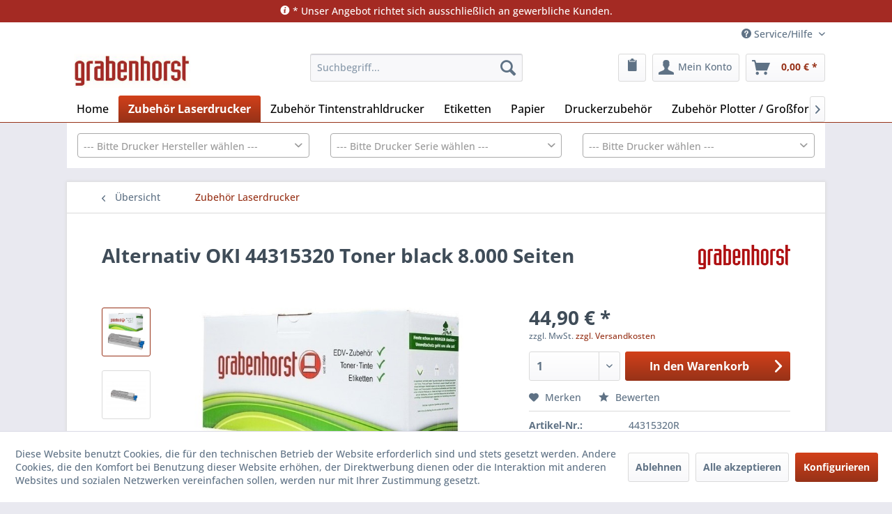

--- FILE ---
content_type: text/html; charset=UTF-8
request_url: https://grabenhorst.de/Alternativ-OKI-44315320-Toner-black-8.000-Seiten.html
body_size: 13723
content:
<!DOCTYPE html>
<html class="no-js" lang="de" itemscope="itemscope" itemtype="https://schema.org/WebPage">
<head>
<meta charset="utf-8">
<meta name="author" content="" />
<meta name="robots" content="index,follow" />
<meta name="revisit-after" content="15 days" />
<meta name="keywords" content="Alternativ, OKI, 44315320, Toner, black, 8.000, Seiten/5%, für, OKI, ES, 6410" />
<meta name="description" content="Alternativ OKI 44315320 Toner black 8.000 Seiten" />
<meta property="og:type" content="product" />
<meta property="og:site_name" content="Grabenhorst Shop" />
<meta property="og:url" content="https://grabenhorst.de/Alternativ-OKI-44315320-Toner-black-8.000-Seiten.html" />
<meta property="og:title" content="Alternativ OKI 44315320 Toner black 8.000 Seiten" />
<meta property="og:description" content="OKI ES 6410 DN" />
<meta property="og:image" content="https://grabenhorst.de/media/image/cf/3e/c4/181825_OkiES6410_black-2.jpg" />
<meta property="product:brand" content="GRABENHORST" />
<meta property="product:price" content="44,90" />
<meta property="product:product_link" content="https://grabenhorst.de/Alternativ-OKI-44315320-Toner-black-8.000-Seiten.html" />
<meta name="twitter:card" content="product" />
<meta name="twitter:site" content="Grabenhorst Shop" />
<meta name="twitter:title" content="Alternativ OKI 44315320 Toner black 8.000 Seiten" />
<meta name="twitter:description" content="OKI ES 6410 DN" />
<meta name="twitter:image" content="https://grabenhorst.de/media/image/cf/3e/c4/181825_OkiES6410_black-2.jpg" />
<meta itemprop="copyrightHolder" content="Grabenhorst Shop" />
<meta itemprop="copyrightYear" content="2014" />
<meta itemprop="isFamilyFriendly" content="True" />
<meta itemprop="image" content="https://grabenhorst.de/media/image/60/2a/c0/shopheaderoq3OqsWFHJYEx.png" />
<meta name="viewport" content="width=device-width, initial-scale=1.0">
<meta name="mobile-web-app-capable" content="yes">
<meta name="apple-mobile-web-app-title" content="Grabenhorst Shop">
<meta name="apple-mobile-web-app-capable" content="yes">
<meta name="apple-mobile-web-app-status-bar-style" content="default">
<link rel="apple-touch-icon-precomposed" href="/themes/Frontend/Responsive/frontend/_public/src/img/apple-touch-icon-precomposed.png">
<link rel="shortcut icon" href="https://grabenhorst.de/media/image/07/ca/56/favicon-16x16.png">
<meta name="msapplication-navbutton-color" content="#973218" />
<meta name="application-name" content="Grabenhorst Shop" />
<meta name="msapplication-starturl" content="https://grabenhorst.de/" />
<meta name="msapplication-window" content="width=1024;height=768" />
<meta name="msapplication-TileImage" content="/themes/Frontend/Responsive/frontend/_public/src/img/win-tile-image.png">
<meta name="msapplication-TileColor" content="#973218">
<meta name="theme-color" content="#973218" />
<link rel="canonical" href="https://grabenhorst.de/Alternativ-OKI-44315320-Toner-black-8.000-Seiten.html" />
<title itemprop="name">
Alternativ OKI 44315320 Toner black 8.000 Seiten
</title>
<link href="/web/cache/1766043002_8bd39b3f17bf56e94c3727211ad9570e.css" media="all" rel="stylesheet" type="text/css" />
<script>
window.basketData = {
hasData: false,
data:[]
};
</script>
<script>
var gaProperty = 'UA-182136435-2';
// Disable tracking if the opt-out cookie exists.
var disableStr = 'ga-disable-' + gaProperty;
if (document.cookie.indexOf(disableStr + '=true') > -1) {
window[disableStr] = true;
}
// Opt-out function
function gaOptout() {
document.cookie = disableStr + '=true; expires=Thu, 31 Dec 2199 23:59:59 UTC; path=/';
window[disableStr] = true;
}
</script>
<div data-googleAnalytics="true"
data-googleConversionID=""
data-googleConversionLabel=""
data-googleConversionLanguage=""
data-googleTrackingID="UA-182136435-2"
data-googleAnonymizeIp="1"
data-googleOptOutCookie="1"
data-googleTrackingLibrary="ua"
data-realAmount=""
data-showCookieNote="1"
data-cookieNoteMode="1"
>
</div>
</head>
<body class="is--ctl-detail is--act-index" >
<div class="page-wrap">
<noscript class="noscript-main">
<div class="alert is--warning">
<div class="alert--icon">
<i class="icon--element icon--warning"></i>
</div>
<div class="alert--content">
Um Grabenhorst&#x20;Shop in vollem Umfang nutzen zu k&ouml;nnen, empfehlen wir Ihnen Javascript in Ihrem Browser zu aktiveren.
</div>
</div>
</noscript>
<header class="header-main">
<div style="background:#a42a23; text-align:center;" class=" d-flex d-flex-nowrap w-100 item-self-center justify-content-center text-center bg-red">
<div class="container bg-none" style="background:#a42a23;padding: 0.125em;">
<div class="row bg-none">
<div class="col-12 text-center bg-none text-dark">
<p style="color:#fff; margin:0.125rem;">
<i class="icon--info2"></i> * Unser Angebot richtet sich ausschließlich an gewerbliche Kunden.
</p>
</div>
</div>
</div>
</div>
<div class="top-bar">
<div class="container block-group">
<nav class="top-bar--navigation block" role="menubar">

    



    

<div class="navigation--entry entry--service has--drop-down" role="menuitem" aria-haspopup="true" data-drop-down-menu="true">
<i class="icon--service"></i> Service/Hilfe
<ul class="service--list is--rounded" role="menu">
<li class="service--entry" role="menuitem">
<a class="service--link" href="https://grabenhorst.de/Ansprechpartner" title="Ansprechpartner" >
Ansprechpartner
</a>
</li>
<li class="service--entry" role="menuitem">
<a class="service--link" href="javascript:openCookieConsentManager()" title="Cookie-Einstellungen" >
Cookie-Einstellungen
</a>
</li>
<li class="service--entry" role="menuitem">
<a class="service--link" href="https://grabenhorst.de/Grabenhorst-Alternativprodukte" title="Grabenhorst Alternativprodukte" >
Grabenhorst Alternativprodukte
</a>
</li>
<li class="service--entry" role="menuitem">
<a class="service--link" href="https://grabenhorst.de/UEber-uns" title="Über uns" >
Über uns
</a>
</li>
<li class="service--entry" role="menuitem">
<a class="service--link" href="https://grabenhorst.de/Hilfe/Support" title="Hilfe / Support" >
Hilfe / Support
</a>
</li>
<li class="service--entry" role="menuitem">
<a class="service--link" href="https://grabenhorst.de/Kontaktformular" title="Kontakt" target="_self">
Kontakt
</a>
</li>
<li class="service--entry" role="menuitem">
<a class="service--link" href="https://grabenhorst.de/Versand-und-Zahlungsbedingungen" title="Versand und Zahlungsbedingungen" >
Versand und Zahlungsbedingungen
</a>
</li>
<li class="service--entry" role="menuitem">
<a class="service--link" href="https://grabenhorst.de/Widerrufsrecht" title="Widerrufsrecht" >
Widerrufsrecht
</a>
</li>
<li class="service--entry" role="menuitem">
<a class="service--link" href="https://grabenhorst.de/Datenschutz" title="Datenschutz" >
Datenschutz
</a>
</li>
<li class="service--entry" role="menuitem">
<a class="service--link" href="https://grabenhorst.de/AGB" title="AGB" >
AGB
</a>
</li>
<li class="service--entry" role="menuitem">
<a class="service--link" href="https://grabenhorst.de/Impressum" title="Impressum" >
Impressum
</a>
</li>
</ul>
</div>
</nav>
</div>
</div>
<div class="container header--navigation">
<div class="logo-main block-group" role="banner">
<div class="logo--shop block">
<a class="logo--link" href="https://grabenhorst.de/" title="Grabenhorst Shop - zur Startseite wechseln">
<picture>
<source srcset="https://grabenhorst.de/media/image/60/2a/c0/shopheaderoq3OqsWFHJYEx.png" media="(min-width: 78.75em)">
<source srcset="https://grabenhorst.de/media/image/82/9c/09/35px.png" media="(min-width: 64em)">
<source srcset="https://grabenhorst.de/media/image/82/9c/09/35px.png" media="(min-width: 48em)">
<img srcset="https://grabenhorst.de/media/image/82/9c/09/35px.png" alt="Grabenhorst Shop - zur Startseite wechseln" />
</picture>
</a>
</div>
</div>
<nav class="shop--navigation block-group">
<ul class="navigation--list block-group" role="menubar">
<li class="navigation--entry entry--menu-left" role="menuitem">
<a class="entry--link entry--trigger btn is--icon-left" href="#offcanvas--left" data-offcanvas="true" data-offCanvasSelector=".sidebar-main" aria-label="Menü">
<i class="icon--menu"></i> Menü
</a>
</li>
<li class="navigation--entry entry--search" role="menuitem" data-search="true" aria-haspopup="true" data-minLength="3">
<a class="btn entry--link entry--trigger" href="#show-hide--search" title="Suche anzeigen / schließen" aria-label="Suche anzeigen / schließen">
<i class="icon--search"></i>
<span class="search--display">Suchen</span>
</a>
<form action="/search" method="get" class="main-search--form">
<input type="search" name="sSearch" aria-label="Suchbegriff..." class="main-search--field" autocomplete="off" autocapitalize="off" placeholder="Suchbegriff..." maxlength="30"  />
<button type="submit" class="main-search--button" aria-label="Suchen">
<i class="icon--search"></i>
<span class="main-search--text">Suchen</span>
</button>
<div class="form--ajax-loader">&nbsp;</div>
</form>
<div class="main-search--results"></div>
</li>

    <li class="navigation--entry entry--notepad" role="menuitem">
        
        <a href="https://grabenhorst.de/note" title="Merkzettel" aria-label="Merkzettel" class="btn">
            <i class="icon--clipboard"></i>
                    </a>
    </li>




    <li class="navigation--entry entry--account with-slt"
        role="menuitem"
        data-offcanvas="true"
        data-offCanvasSelector=".account--dropdown-navigation">
        
            <a href="https://grabenhorst.de/account"
               title="Mein Konto"
               aria-label="Mein Konto"
               class="btn is--icon-left entry--link account--link">
                <i class="icon--account"></i>
                                    <span class="account--display">
                        Mein Konto
                    </span>
                            </a>
        

                    
                <div class="account--dropdown-navigation">

                    
                        <div class="navigation--smartphone">
                            <div class="entry--close-off-canvas">
                                <a href="#close-account-menu"
                                   class="account--close-off-canvas"
                                   title="Menü schließen"
                                   aria-label="Menü schließen">
                                    Menü schließen <i class="icon--arrow-right"></i>
                                </a>
                            </div>
                        </div>
                    

                    
                            <div class="account--menu is--rounded is--personalized">
        
                            
                
                                            <span class="navigation--headline">
                            Mein Konto
                        </span>
                                    

                
                <div class="account--menu-container">

                    
                        
                        <ul class="sidebar--navigation navigation--list is--level0 show--active-items">
                            
                                
                                
                                    
                                                                                    <li class="navigation--entry">
                                                <span class="navigation--signin">
                                                    <a href="https://grabenhorst.de/account#hide-registration"
                                                       class="blocked--link btn is--primary navigation--signin-btn"
                                                       data-collapseTarget="#registration"
                                                       data-action="close">
                                                        Anmelden
                                                    </a>
                                                    <span class="navigation--register">
                                                        oder
                                                        <a href="https://grabenhorst.de/account#show-registration"
                                                           class="blocked--link"
                                                           data-collapseTarget="#registration"
                                                           data-action="open">
                                                            registrieren
                                                        </a>
                                                    </span>
                                                </span>
                                            </li>
                                                                            

                                    
                                        <li class="navigation--entry">
                                            <a href="https://grabenhorst.de/account" title="Übersicht" class="navigation--link">
                                                Übersicht
                                            </a>
                                        </li>
                                    
                                

                                
                                
                                    <li class="navigation--entry">
                                        <a href="https://grabenhorst.de/account/profile" title="Persönliche Daten" class="navigation--link" rel="nofollow">
                                            Persönliche Daten
                                        </a>
                                    </li>
                                

                                
                                
                                                                            
                                            <li class="navigation--entry">
                                                <a href="https://grabenhorst.de/address/index/sidebar/" title="Adressen" class="navigation--link" rel="nofollow">
                                                    Adressen
                                                </a>
                                            </li>
                                        
                                                                    

                                
                                
                                    <li class="navigation--entry">
                                        <a href="https://grabenhorst.de/account/payment" title="Zahlungsarten" class="navigation--link" rel="nofollow">
                                            Zahlungsarten
                                        </a>
                                    </li>
                                

                                
                                
                                    <li class="navigation--entry">
                                        <a href="https://grabenhorst.de/account/orders" title="Bestellungen" class="navigation--link" rel="nofollow">
                                            Bestellungen
                                        </a>
                                    </li>
                                

                                
                                
                                                                    

                                
                                
                                    <li class="navigation--entry">
                                        <a href="https://grabenhorst.de/note" title="Merkzettel" class="navigation--link" rel="nofollow">
                                            Merkzettel
                                        </a>
                                    </li>
                                

                                
                                
                                                                    

                                
                                
                                                                    
                            
                        </ul>
                    
                </div>
                    
    </div>
                    
                </div>
            
            </li>




    <li class="navigation--entry entry--cart" role="menuitem">
        
        <a class="btn is--icon-left cart--link" href="https://grabenhorst.de/checkout/cart" title="Warenkorb" aria-label="Warenkorb">
            <span class="cart--display">
                                    Warenkorb
                            </span>

            <span class="badge is--primary is--minimal cart--quantity is--hidden">0</span>

            <i class="icon--basket"></i>

            <span class="cart--amount">
                0,00&nbsp;&euro; *
            </span>
        </a>
        <div class="ajax-loader">&nbsp;</div>
    </li>




</ul>
</nav>
<div class="container--ajax-cart" data-collapse-cart="true"></div>
</div>
</header>
<nav class="navigation-main">
<div class="container" data-menu-scroller="true" data-listSelector=".navigation--list.container" data-viewPortSelector=".navigation--list-wrapper">
<div class="navigation--list-wrapper">
<ul class="navigation--list container" role="menubar" itemscope="itemscope" itemtype="https://schema.org/SiteNavigationElement">
<li class="navigation--entry is--home" role="menuitem"><a class="navigation--link is--first" href="https://grabenhorst.de/" title="Home" aria-label="Home" itemprop="url"><span itemprop="name">Home</span></a></li><li class="navigation--entry is--active" role="menuitem"><a class="navigation--link is--active" href="https://grabenhorst.de/Zubehoer-Laserdrucker/" title="Zubehör Laserdrucker" aria-label="Zubehör Laserdrucker" itemprop="url"><span itemprop="name">Zubehör Laserdrucker</span></a></li><li class="navigation--entry" role="menuitem"><a class="navigation--link" href="https://grabenhorst.de/Zubehoer-Tintenstrahldrucker/" title="Zubehör Tintenstrahldrucker" aria-label="Zubehör Tintenstrahldrucker" itemprop="url"><span itemprop="name">Zubehör Tintenstrahldrucker</span></a></li><li class="navigation--entry" role="menuitem"><a class="navigation--link" href="https://grabenhorst.de/Etiketten/" title="Etiketten" aria-label="Etiketten" itemprop="url"><span itemprop="name">Etiketten</span></a></li><li class="navigation--entry" role="menuitem"><a class="navigation--link" href="https://grabenhorst.de/Papier/" title="Papier" aria-label="Papier" itemprop="url"><span itemprop="name">Papier</span></a></li><li class="navigation--entry" role="menuitem"><a class="navigation--link" href="https://grabenhorst.de/Druckerzubehoer/" title="Druckerzubehör" aria-label="Druckerzubehör" itemprop="url"><span itemprop="name">Druckerzubehör</span></a></li><li class="navigation--entry" role="menuitem"><a class="navigation--link" href="https://grabenhorst.de/Zubehoer-Grossformatdrucker/" title="Zubehör Plotter / Großformatdrucker" aria-label="Zubehör Plotter / Großformatdrucker" itemprop="url"><span itemprop="name">Zubehör Plotter / Großformatdrucker</span></a></li>            </ul>
</div>
<div class="advanced-menu" data-advanced-menu="true" data-hoverDelay="250">
<div class="menu--container">
<div class="button-container">
<a href="https://grabenhorst.de/Zubehoer-Laserdrucker/" class="button--category" aria-label="Zur Kategorie Zubehör Laserdrucker" title="Zur Kategorie Zubehör Laserdrucker">
<i class="icon--arrow-right"></i>
Zur Kategorie Zubehör Laserdrucker
</a>
<span class="button--close">
<i class="icon--cross"></i>
</span>
</div>
</div>
<div class="menu--container">
<div class="button-container">
<a href="https://grabenhorst.de/Zubehoer-Tintenstrahldrucker/" class="button--category" aria-label="Zur Kategorie Zubehör Tintenstrahldrucker" title="Zur Kategorie Zubehör Tintenstrahldrucker">
<i class="icon--arrow-right"></i>
Zur Kategorie Zubehör Tintenstrahldrucker
</a>
<span class="button--close">
<i class="icon--cross"></i>
</span>
</div>
</div>
<div class="menu--container">
<div class="button-container">
<a href="https://grabenhorst.de/Etiketten/" class="button--category" aria-label="Zur Kategorie Etiketten" title="Zur Kategorie Etiketten">
<i class="icon--arrow-right"></i>
Zur Kategorie Etiketten
</a>
<span class="button--close">
<i class="icon--cross"></i>
</span>
</div>
<div class="content--wrapper has--content">
<ul class="menu--list menu--level-0 columns--4" style="width: 100%;">
<li class="menu--list-item item--level-0" style="width: 100%">
<a href="https://grabenhorst.de/Etiketten/Blattware/" class="menu--list-item-link" aria-label="Blattware" title="Blattware">Blattware</a>
</li>
<li class="menu--list-item item--level-0" style="width: 100%">
<a href="https://grabenhorst.de/Etiketten/Versandetiketten-Paketdienste/" class="menu--list-item-link" aria-label="Versandetiketten Paketdienste" title="Versandetiketten Paketdienste">Versandetiketten Paketdienste</a>
</li>
</ul>
</div>
</div>
<div class="menu--container">
<div class="button-container">
<a href="https://grabenhorst.de/Papier/" class="button--category" aria-label="Zur Kategorie Papier" title="Zur Kategorie Papier">
<i class="icon--arrow-right"></i>
Zur Kategorie Papier
</a>
<span class="button--close">
<i class="icon--cross"></i>
</span>
</div>
<div class="content--wrapper has--content">
<ul class="menu--list menu--level-0 columns--4" style="width: 100%;">
<li class="menu--list-item item--level-0" style="width: 100%">
<a href="https://grabenhorst.de/Papier/Papier-Grossformatdrucker/" class="menu--list-item-link" aria-label="Papier Großformatdrucker" title="Papier Großformatdrucker">Papier Großformatdrucker</a>
</li>
<li class="menu--list-item item--level-0" style="width: 100%">
<a href="https://grabenhorst.de/Papier/Kopierpapier/" class="menu--list-item-link" aria-label="Kopierpapier" title="Kopierpapier">Kopierpapier</a>
</li>
</ul>
</div>
</div>
<div class="menu--container">
<div class="button-container">
<a href="https://grabenhorst.de/Druckerzubehoer/" class="button--category" aria-label="Zur Kategorie Druckerzubehör" title="Zur Kategorie Druckerzubehör">
<i class="icon--arrow-right"></i>
Zur Kategorie Druckerzubehör
</a>
<span class="button--close">
<i class="icon--cross"></i>
</span>
</div>
<div class="content--wrapper has--content">
<ul class="menu--list menu--level-0 columns--4" style="width: 100%;">
<li class="menu--list-item item--level-0" style="width: 100%">
<a href="https://grabenhorst.de/Druckerzubehoer/Farbbaender/" class="menu--list-item-link" aria-label="Farbbänder" title="Farbbänder">Farbbänder</a>
</li>
<li class="menu--list-item item--level-0" style="width: 100%">
<a href="https://grabenhorst.de/Druckerzubehoer/Heftklammern-fuer-Drucker/" class="menu--list-item-link" aria-label="Heftklammern für Drucker" title="Heftklammern für Drucker">Heftklammern für Drucker</a>
</li>
<li class="menu--list-item item--level-0" style="width: 100%">
<a href="https://grabenhorst.de/Druckerzubehoer/Zubehoer-Etikettendrucker/" class="menu--list-item-link" aria-label="Zubehör Etikettendrucker" title="Zubehör Etikettendrucker">Zubehör Etikettendrucker</a>
</li>
</ul>
</div>
</div>
<div class="menu--container">
<div class="button-container">
<a href="https://grabenhorst.de/Zubehoer-Grossformatdrucker/" class="button--category" aria-label="Zur Kategorie Zubehör Plotter / Großformatdrucker" title="Zur Kategorie Zubehör Plotter / Großformatdrucker">
<i class="icon--arrow-right"></i>
Zur Kategorie Zubehör Plotter / Großformatdrucker
</a>
<span class="button--close">
<i class="icon--cross"></i>
</span>
</div>
</div>
</div>
</div>
</nav>
<div class="faceted-search" data-bechlem="true">
<div class="container">
<form action="https://grabenhorst.de/printer/list" method="post" class="bechlemFacetedSearch">
<div class="brand">
<input type="hidden" name="brand" class="facet-basic-single select-brand" />
</div>
<div class="series">
<input type="hidden" name="series" class="facet-basic-single select-series" />
</div>
<div class="model">
<input type="hidden" name="model" class="facet-basic-single select-model" />
</div>
<div class="clearfix"></div>
</form>
</div>
</div>
<section class="content-main container block-group">
<nav class="content--breadcrumb block">
<a class="breadcrumb--button breadcrumb--link" href="https://grabenhorst.de/Zubehoer-Laserdrucker/" title="Übersicht">
<i class="icon--arrow-left"></i>
<span class="breadcrumb--title">Übersicht</span>
</a>
<ul class="breadcrumb--list" role="menu" itemscope itemtype="https://schema.org/BreadcrumbList">
<li role="menuitem" class="breadcrumb--entry is--active" itemprop="itemListElement" itemscope itemtype="https://schema.org/ListItem">
<a class="breadcrumb--link" href="https://grabenhorst.de/Zubehoer-Laserdrucker/" title="Zubehör Laserdrucker" itemprop="item">
<link itemprop="url" href="https://grabenhorst.de/Zubehoer-Laserdrucker/" />
<span class="breadcrumb--title" itemprop="name">Zubehör Laserdrucker</span>
</a>
<meta itemprop="position" content="0" />
</li>
</ul>
</nav>
<nav class="product--navigation">
<a href="#" class="navigation--link link--prev">
<div class="link--prev-button">
<span class="link--prev-inner">Zurück</span>
</div>
<div class="image--wrapper">
<div class="image--container"></div>
</div>
</a>
<a href="#" class="navigation--link link--next">
<div class="link--next-button">
<span class="link--next-inner">Vor</span>
</div>
<div class="image--wrapper">
<div class="image--container"></div>
</div>
</a>
</nav>
<div class="content-main--inner">
<div id='cookie-consent' class='off-canvas is--left block-transition' data-cookie-consent-manager='true' data-cookieTimeout='60'>
<div class='cookie-consent--header cookie-consent--close'>
Cookie-Einstellungen
<i class="icon--arrow-right"></i>
</div>
<div class='cookie-consent--description'>
Diese Website benutzt Cookies, die für den technischen Betrieb der Website erforderlich sind und stets gesetzt werden. Andere Cookies, die den Komfort bei Benutzung dieser Website erhöhen, der Direktwerbung dienen oder die Interaktion mit anderen Websites und sozialen Netzwerken vereinfachen sollen, werden nur mit Ihrer Zustimmung gesetzt.
</div>
<div class='cookie-consent--configuration'>
<div class='cookie-consent--configuration-header'>
<div class='cookie-consent--configuration-header-text'>Konfiguration</div>
</div>
<div class='cookie-consent--configuration-main'>
<div class='cookie-consent--group'>
<input type="hidden" class="cookie-consent--group-name" value="technical" />
<label class="cookie-consent--group-state cookie-consent--state-input cookie-consent--required">
<input type="checkbox" name="technical-state" class="cookie-consent--group-state-input" disabled="disabled" checked="checked"/>
<span class="cookie-consent--state-input-element"></span>
</label>
<div class='cookie-consent--group-title' data-collapse-panel='true' data-contentSiblingSelector=".cookie-consent--group-container">
<div class="cookie-consent--group-title-label cookie-consent--state-label">
Technisch erforderlich
</div>
<span class="cookie-consent--group-arrow is-icon--right">
<i class="icon--arrow-right"></i>
</span>
</div>
<div class='cookie-consent--group-container'>
<div class='cookie-consent--group-description'>
Diese Cookies sind für die Grundfunktionen des Shops notwendig.
</div>
<div class='cookie-consent--cookies-container'>
<div class='cookie-consent--cookie'>
<input type="hidden" class="cookie-consent--cookie-name" value="cookieDeclined" />
<label class="cookie-consent--cookie-state cookie-consent--state-input cookie-consent--required">
<input type="checkbox" name="cookieDeclined-state" class="cookie-consent--cookie-state-input" disabled="disabled" checked="checked" />
<span class="cookie-consent--state-input-element"></span>
</label>
<div class='cookie--label cookie-consent--state-label'>
"Alle Cookies ablehnen" Cookie
</div>
</div>
<div class='cookie-consent--cookie'>
<input type="hidden" class="cookie-consent--cookie-name" value="allowCookie" />
<label class="cookie-consent--cookie-state cookie-consent--state-input cookie-consent--required">
<input type="checkbox" name="allowCookie-state" class="cookie-consent--cookie-state-input" disabled="disabled" checked="checked" />
<span class="cookie-consent--state-input-element"></span>
</label>
<div class='cookie--label cookie-consent--state-label'>
"Alle Cookies annehmen" Cookie
</div>
</div>
<div class='cookie-consent--cookie'>
<input type="hidden" class="cookie-consent--cookie-name" value="shop" />
<label class="cookie-consent--cookie-state cookie-consent--state-input cookie-consent--required">
<input type="checkbox" name="shop-state" class="cookie-consent--cookie-state-input" disabled="disabled" checked="checked" />
<span class="cookie-consent--state-input-element"></span>
</label>
<div class='cookie--label cookie-consent--state-label'>
Ausgewählter Shop
</div>
</div>
<div class='cookie-consent--cookie'>
<input type="hidden" class="cookie-consent--cookie-name" value="csrf_token" />
<label class="cookie-consent--cookie-state cookie-consent--state-input cookie-consent--required">
<input type="checkbox" name="csrf_token-state" class="cookie-consent--cookie-state-input" disabled="disabled" checked="checked" />
<span class="cookie-consent--state-input-element"></span>
</label>
<div class='cookie--label cookie-consent--state-label'>
CSRF-Token
</div>
</div>
<div class='cookie-consent--cookie'>
<input type="hidden" class="cookie-consent--cookie-name" value="cookiePreferences" />
<label class="cookie-consent--cookie-state cookie-consent--state-input cookie-consent--required">
<input type="checkbox" name="cookiePreferences-state" class="cookie-consent--cookie-state-input" disabled="disabled" checked="checked" />
<span class="cookie-consent--state-input-element"></span>
</label>
<div class='cookie--label cookie-consent--state-label'>
Cookie-Einstellungen
</div>
</div>
<div class='cookie-consent--cookie'>
<input type="hidden" class="cookie-consent--cookie-name" value="x-cache-context-hash" />
<label class="cookie-consent--cookie-state cookie-consent--state-input cookie-consent--required">
<input type="checkbox" name="x-cache-context-hash-state" class="cookie-consent--cookie-state-input" disabled="disabled" checked="checked" />
<span class="cookie-consent--state-input-element"></span>
</label>
<div class='cookie--label cookie-consent--state-label'>
Individuelle Preise
</div>
</div>
<div class='cookie-consent--cookie'>
<input type="hidden" class="cookie-consent--cookie-name" value="slt" />
<label class="cookie-consent--cookie-state cookie-consent--state-input cookie-consent--required">
<input type="checkbox" name="slt-state" class="cookie-consent--cookie-state-input" disabled="disabled" checked="checked" />
<span class="cookie-consent--state-input-element"></span>
</label>
<div class='cookie--label cookie-consent--state-label'>
Kunden-Wiedererkennung
</div>
</div>
<div class='cookie-consent--cookie'>
<input type="hidden" class="cookie-consent--cookie-name" value="nocache" />
<label class="cookie-consent--cookie-state cookie-consent--state-input cookie-consent--required">
<input type="checkbox" name="nocache-state" class="cookie-consent--cookie-state-input" disabled="disabled" checked="checked" />
<span class="cookie-consent--state-input-element"></span>
</label>
<div class='cookie--label cookie-consent--state-label'>
Kundenspezifisches Caching
</div>
</div>
<div class='cookie-consent--cookie'>
<input type="hidden" class="cookie-consent--cookie-name" value="session" />
<label class="cookie-consent--cookie-state cookie-consent--state-input cookie-consent--required">
<input type="checkbox" name="session-state" class="cookie-consent--cookie-state-input" disabled="disabled" checked="checked" />
<span class="cookie-consent--state-input-element"></span>
</label>
<div class='cookie--label cookie-consent--state-label'>
Session
</div>
</div>
<div class='cookie-consent--cookie'>
<input type="hidden" class="cookie-consent--cookie-name" value="currency" />
<label class="cookie-consent--cookie-state cookie-consent--state-input cookie-consent--required">
<input type="checkbox" name="currency-state" class="cookie-consent--cookie-state-input" disabled="disabled" checked="checked" />
<span class="cookie-consent--state-input-element"></span>
</label>
<div class='cookie--label cookie-consent--state-label'>
Währungswechsel
</div>
</div>
</div>
</div>
</div>
<div class='cookie-consent--group'>
<input type="hidden" class="cookie-consent--group-name" value="comfort" />
<label class="cookie-consent--group-state cookie-consent--state-input">
<input type="checkbox" name="comfort-state" class="cookie-consent--group-state-input"/>
<span class="cookie-consent--state-input-element"></span>
</label>
<div class='cookie-consent--group-title' data-collapse-panel='true' data-contentSiblingSelector=".cookie-consent--group-container">
<div class="cookie-consent--group-title-label cookie-consent--state-label">
Komfortfunktionen
</div>
<span class="cookie-consent--group-arrow is-icon--right">
<i class="icon--arrow-right"></i>
</span>
</div>
<div class='cookie-consent--group-container'>
<div class='cookie-consent--group-description'>
Diese Cookies werden genutzt um das Einkaufserlebnis noch ansprechender zu gestalten, beispielsweise für die Wiedererkennung des Besuchers.
</div>
<div class='cookie-consent--cookies-container'>
<div class='cookie-consent--cookie'>
<input type="hidden" class="cookie-consent--cookie-name" value="sUniqueID" />
<label class="cookie-consent--cookie-state cookie-consent--state-input">
<input type="checkbox" name="sUniqueID-state" class="cookie-consent--cookie-state-input" />
<span class="cookie-consent--state-input-element"></span>
</label>
<div class='cookie--label cookie-consent--state-label'>
Merkzettel
</div>
</div>
</div>
</div>
</div>
<div class='cookie-consent--group'>
<input type="hidden" class="cookie-consent--group-name" value="statistics" />
<label class="cookie-consent--group-state cookie-consent--state-input">
<input type="checkbox" name="statistics-state" class="cookie-consent--group-state-input"/>
<span class="cookie-consent--state-input-element"></span>
</label>
<div class='cookie-consent--group-title' data-collapse-panel='true' data-contentSiblingSelector=".cookie-consent--group-container">
<div class="cookie-consent--group-title-label cookie-consent--state-label">
Statistik & Tracking
</div>
<span class="cookie-consent--group-arrow is-icon--right">
<i class="icon--arrow-right"></i>
</span>
</div>
<div class='cookie-consent--group-container'>
<div class='cookie-consent--cookies-container'>
<div class='cookie-consent--cookie'>
<input type="hidden" class="cookie-consent--cookie-name" value="x-ua-device" />
<label class="cookie-consent--cookie-state cookie-consent--state-input">
<input type="checkbox" name="x-ua-device-state" class="cookie-consent--cookie-state-input" />
<span class="cookie-consent--state-input-element"></span>
</label>
<div class='cookie--label cookie-consent--state-label'>
Endgeräteerkennung
</div>
</div>
<div class='cookie-consent--cookie'>
<input type="hidden" class="cookie-consent--cookie-name" value="_ga" />
<label class="cookie-consent--cookie-state cookie-consent--state-input">
<input type="checkbox" name="_ga-state" class="cookie-consent--cookie-state-input" />
<span class="cookie-consent--state-input-element"></span>
</label>
<div class='cookie--label cookie-consent--state-label'>
Google Analytics
</div>
</div>
<div class='cookie-consent--cookie'>
<input type="hidden" class="cookie-consent--cookie-name" value="partner" />
<label class="cookie-consent--cookie-state cookie-consent--state-input">
<input type="checkbox" name="partner-state" class="cookie-consent--cookie-state-input" />
<span class="cookie-consent--state-input-element"></span>
</label>
<div class='cookie--label cookie-consent--state-label'>
Partnerprogramm
</div>
</div>
</div>
</div>
</div>
</div>
</div>
<div class="cookie-consent--save">
<input class="cookie-consent--save-button btn is--primary" type="button" value="Einstellungen speichern" />
</div>
</div>
<aside class="sidebar-main off-canvas">
<div class="navigation--smartphone">
<ul class="navigation--list ">
<li class="navigation--entry entry--close-off-canvas">
<a href="#close-categories-menu" title="Menü schließen" class="navigation--link">
Menü schließen <i class="icon--arrow-right"></i>
</a>
</li>
</ul>
<div class="mobile--switches">

    



    

</div>
</div>
<div class="sidebar--categories-wrapper" data-subcategory-nav="true" data-mainCategoryId="3" data-categoryId="27" data-fetchUrl="/widgets/listing/getCategory/categoryId/27">
<div class="categories--headline navigation--headline">
Kategorien
</div>
<div class="sidebar--categories-navigation">
<ul class="sidebar--navigation categories--navigation navigation--list is--drop-down is--level0 is--rounded" role="menu">
<li class="navigation--entry is--active" role="menuitem">
<a class="navigation--link is--active" href="https://grabenhorst.de/Zubehoer-Laserdrucker/" data-categoryId="27" data-fetchUrl="/widgets/listing/getCategory/categoryId/27" title="Zubehör Laserdrucker" >
Zubehör Laserdrucker
</a>
</li>
<li class="navigation--entry" role="menuitem">
<a class="navigation--link" href="https://grabenhorst.de/Zubehoer-Tintenstrahldrucker/" data-categoryId="28" data-fetchUrl="/widgets/listing/getCategory/categoryId/28" title="Zubehör Tintenstrahldrucker" >
Zubehör Tintenstrahldrucker
</a>
</li>
<li class="navigation--entry has--sub-children" role="menuitem">
<a class="navigation--link link--go-forward" href="https://grabenhorst.de/Etiketten/" data-categoryId="6" data-fetchUrl="/widgets/listing/getCategory/categoryId/6" title="Etiketten" >
Etiketten
<span class="is--icon-right">
<i class="icon--arrow-right"></i>
</span>
</a>
</li>
<li class="navigation--entry has--sub-children" role="menuitem">
<a class="navigation--link link--go-forward" href="https://grabenhorst.de/Papier/" data-categoryId="62" data-fetchUrl="/widgets/listing/getCategory/categoryId/62" title="Papier" >
Papier
<span class="is--icon-right">
<i class="icon--arrow-right"></i>
</span>
</a>
</li>
<li class="navigation--entry" role="menuitem">
<a class="navigation--link" href="https://grabenhorst.de/3D-Filament/" data-categoryId="9" data-fetchUrl="/widgets/listing/getCategory/categoryId/9" title="3D-Filament" >
3D-Filament
</a>
</li>
<li class="navigation--entry has--sub-children" role="menuitem">
<a class="navigation--link link--go-forward" href="https://grabenhorst.de/Bueromaterial/" data-categoryId="7" data-fetchUrl="/widgets/listing/getCategory/categoryId/7" title="Büromaterial" >
Büromaterial
<span class="is--icon-right">
<i class="icon--arrow-right"></i>
</span>
</a>
</li>
<li class="navigation--entry has--sub-children" role="menuitem">
<a class="navigation--link link--go-forward" href="https://grabenhorst.de/Druckerzubehoer/" data-categoryId="5" data-fetchUrl="/widgets/listing/getCategory/categoryId/5" title="Druckerzubehör" >
Druckerzubehör
<span class="is--icon-right">
<i class="icon--arrow-right"></i>
</span>
</a>
</li>
<li class="navigation--entry" role="menuitem">
<a class="navigation--link" href="https://grabenhorst.de/Zubehoer-Grossformatdrucker/" data-categoryId="36" data-fetchUrl="/widgets/listing/getCategory/categoryId/36" title="Zubehör Plotter / Großformatdrucker" >
Zubehör Plotter / Großformatdrucker
</a>
</li>
</ul>
</div>
<div class="shop-sites--container is--rounded">
<div class="shop-sites--headline navigation--headline">
Informationen
</div>
<ul class="shop-sites--navigation sidebar--navigation navigation--list is--drop-down is--level0" role="menu">
<li class="navigation--entry" role="menuitem">
<a class="navigation--link" href="https://grabenhorst.de/Ansprechpartner" title="Ansprechpartner" data-categoryId="49" data-fetchUrl="/widgets/listing/getCustomPage/pageId/49" >
Ansprechpartner
</a>
</li>
<li class="navigation--entry" role="menuitem">
<a class="navigation--link" href="javascript:openCookieConsentManager()" title="Cookie-Einstellungen" data-categoryId="46" data-fetchUrl="/widgets/listing/getCustomPage/pageId/46" >
Cookie-Einstellungen
</a>
</li>
<li class="navigation--entry" role="menuitem">
<a class="navigation--link" href="https://grabenhorst.de/Grabenhorst-Alternativprodukte" title="Grabenhorst Alternativprodukte" data-categoryId="51" data-fetchUrl="/widgets/listing/getCustomPage/pageId/51" >
Grabenhorst Alternativprodukte
</a>
</li>
<li class="navigation--entry" role="menuitem">
<a class="navigation--link" href="https://grabenhorst.de/UEber-uns" title="Über uns" data-categoryId="9" data-fetchUrl="/widgets/listing/getCustomPage/pageId/9" >
Über uns
</a>
</li>
<li class="navigation--entry" role="menuitem">
<a class="navigation--link" href="https://grabenhorst.de/Hilfe/Support" title="Hilfe / Support" data-categoryId="2" data-fetchUrl="/widgets/listing/getCustomPage/pageId/2" >
Hilfe / Support
</a>
</li>
<li class="navigation--entry" role="menuitem">
<a class="navigation--link" href="https://grabenhorst.de/Kontaktformular" title="Kontakt" data-categoryId="1" data-fetchUrl="/widgets/listing/getCustomPage/pageId/1" target="_self">
Kontakt
</a>
</li>
<li class="navigation--entry" role="menuitem">
<a class="navigation--link" href="https://grabenhorst.de/Versand-und-Zahlungsbedingungen" title="Versand und Zahlungsbedingungen" data-categoryId="6" data-fetchUrl="/widgets/listing/getCustomPage/pageId/6" >
Versand und Zahlungsbedingungen
</a>
</li>
<li class="navigation--entry" role="menuitem">
<a class="navigation--link" href="https://grabenhorst.de/Widerrufsrecht" title="Widerrufsrecht" data-categoryId="8" data-fetchUrl="/widgets/listing/getCustomPage/pageId/8" >
Widerrufsrecht
</a>
</li>
<li class="navigation--entry" role="menuitem">
<a class="navigation--link" href="https://grabenhorst.de/Datenschutz" title="Datenschutz" data-categoryId="7" data-fetchUrl="/widgets/listing/getCustomPage/pageId/7" >
Datenschutz
</a>
</li>
<li class="navigation--entry" role="menuitem">
<a class="navigation--link" href="https://grabenhorst.de/AGB" title="AGB" data-categoryId="4" data-fetchUrl="/widgets/listing/getCustomPage/pageId/4" >
AGB
</a>
</li>
<li class="navigation--entry" role="menuitem">
<a class="navigation--link" href="https://grabenhorst.de/Impressum" title="Impressum" data-categoryId="3" data-fetchUrl="/widgets/listing/getCustomPage/pageId/3" >
Impressum
</a>
</li>
</ul>
</div>
</div>
</aside>
<div class="content--wrapper">
<div class="content product--details" itemscope itemtype="https://schema.org/Product" data-product-navigation="/widgets/listing/productNavigation" data-category-id="27" data-main-ordernumber="44315320R" data-ajax-wishlist="true" data-compare-ajax="true" data-ajax-variants-container="true">
<header class="product--header">
<div class="product--info">
<h1 class="product--title" itemprop="name">
Alternativ OKI 44315320 Toner black 8.000 Seiten
</h1>
<meta itemprop="image" content="https://grabenhorst.de/media/image/c8/a6/3e/181825_OkiES6410_black-1.jpg"/>
<div class="product--supplier">
<a href="https://grabenhorst.de/GRABENHORST/" title="Weitere Artikel von GRABENHORST" class="product--supplier-link">
<img src="https://grabenhorst.de/media/image/5e/a7/05/35pxlAVXrARYMalov.png" alt="GRABENHORST">
</a>
</div>
<div class="product--rating-container">
<a href="#product--publish-comment" class="product--rating-link" rel="nofollow" title="Bewertung abgeben">
<span class="product--rating">
</span>
</a>
</div>
</div>
</header>
<div class="product--detail-upper block-group">
<div class="product--image-container image-slider" data-image-slider="true" data-image-gallery="true" data-maxZoom="0" data-thumbnails=".image--thumbnails" >
<div class="image--thumbnails image-slider--thumbnails">
<div class="image-slider--thumbnails-slide">
<a href="https://grabenhorst.de/media/image/cf/3e/c4/181825_OkiES6410_black-2.jpg" title="Vorschau: Alternativ OKI 44315320 Toner black 8.000 Seiten" class="thumbnail--link is--active">
<img srcset="https://grabenhorst.de/media/image/5f/d8/eb/181825_OkiES6410_black-2_200x200.jpg, https://grabenhorst.de/media/image/c5/03/bd/181825_OkiES6410_black-2_200x200@2x.jpg 2x" alt="Vorschau: Alternativ OKI 44315320 Toner black 8.000 Seiten" title="Vorschau: Alternativ OKI 44315320 Toner black 8.000 Seiten" class="thumbnail--image" />
</a>
<a href="https://grabenhorst.de/media/image/c8/a6/3e/181825_OkiES6410_black-1.jpg" title="Vorschau: Alternativ OKI 44315320 Toner black 8.000 Seiten" class="thumbnail--link">
<img srcset="https://grabenhorst.de/media/image/fc/9e/67/181825_OkiES6410_black-1_200x200.jpg, https://grabenhorst.de/media/image/86/01/9a/181825_OkiES6410_black-1_200x200@2x.jpg 2x" alt="Vorschau: Alternativ OKI 44315320 Toner black 8.000 Seiten" title="Vorschau: Alternativ OKI 44315320 Toner black 8.000 Seiten" class="thumbnail--image" />
</a>
</div>
</div>
<div class="image-slider--container">
<div class="image-slider--slide">
<div class="image--box image-slider--item">
<span class="image--element" data-img-large="https://grabenhorst.de/media/image/78/f2/16/181825_OkiES6410_black-2_1280x1280.jpg" data-img-small="https://grabenhorst.de/media/image/5f/d8/eb/181825_OkiES6410_black-2_200x200.jpg" data-img-original="https://grabenhorst.de/media/image/cf/3e/c4/181825_OkiES6410_black-2.jpg" data-alt="Alternativ OKI 44315320 Toner black 8.000 Seiten">
<span class="image--media">
<img srcset="https://grabenhorst.de/media/image/10/27/2d/181825_OkiES6410_black-2_600x600.jpg, https://grabenhorst.de/media/image/3e/23/de/181825_OkiES6410_black-2_600x600@2x.jpg 2x" src="https://grabenhorst.de/media/image/10/27/2d/181825_OkiES6410_black-2_600x600.jpg" alt="Alternativ OKI 44315320 Toner black 8.000 Seiten" itemprop="image" />
</span>
</span>
</div>
<div class="image--box image-slider--item">
<span class="image--element" data-img-large="https://grabenhorst.de/media/image/b4/68/fc/181825_OkiES6410_black-1_1280x1280.jpg" data-img-small="https://grabenhorst.de/media/image/fc/9e/67/181825_OkiES6410_black-1_200x200.jpg" data-img-original="https://grabenhorst.de/media/image/c8/a6/3e/181825_OkiES6410_black-1.jpg" data-alt="Alternativ OKI 44315320 Toner black 8.000 Seiten">
<span class="image--media">
<img srcset="https://grabenhorst.de/media/image/96/0f/e6/181825_OkiES6410_black-1_600x600.jpg, https://grabenhorst.de/media/image/17/20/04/181825_OkiES6410_black-1_600x600@2x.jpg 2x" alt="Alternativ OKI 44315320 Toner black 8.000 Seiten" itemprop="image" />
</span>
</span>
</div>
</div>
</div>
<div class="image--dots image-slider--dots panel--dot-nav">
<a href="#" class="dot--link">&nbsp;</a>
<a href="#" class="dot--link">&nbsp;</a>
</div>
</div>
<div class="product--buybox block">
<div class="is--hidden" itemprop="brand" itemtype="https://schema.org/Brand" itemscope>
<meta itemprop="name" content="GRABENHORST" />
</div>
<div itemprop="offers" itemscope itemtype="https://schema.org/Offer" class="buybox--inner">
<meta itemprop="priceCurrency" content="EUR"/>
<span itemprop="priceSpecification" itemscope itemtype="https://schema.org/PriceSpecification">
<meta itemprop="valueAddedTaxIncluded" content="false"/>
</span>
<meta itemprop="url" content="https://grabenhorst.de/Alternativ-OKI-44315320-Toner-black-8.000-Seiten.html"/>
<div class="product--price price--default">
<span class="price--content content--default">
<meta itemprop="price" content="44.90">
44,90&nbsp;&euro; *
</span>
</div>
<p class="product--tax" data-content="" data-modalbox="true" data-targetSelector="a" data-mode="ajax">
zzgl. MwSt. <a title="Versandkosten" href="https://grabenhorst.de/Versand-und-Zahlungsbedingungen" style="text-decoration:underline">zzgl. Versandkosten</a>
</p>
<div class="product--configurator">
</div>
<form name="sAddToBasket" method="post" action="https://grabenhorst.de/checkout/addArticle" class="buybox--form" data-add-article="true" data-eventName="submit">
<input type="hidden" name="sActionIdentifier" value=""/>
<input type="hidden" name="sAddAccessories" id="sAddAccessories" value=""/>
<input type="hidden" name="sAdd" value="44315320R"/>
<div class="buybox--button-container block-group">
<div class="buybox--quantity block">
<div class="select-field">
<select id="sQuantity" name="sQuantity" class="quantity--select">
<option value="1">1</option>
<option value="2">2</option>
<option value="3">3</option>
<option value="4">4</option>
<option value="5">5</option>
<option value="6">6</option>
<option value="7">7</option>
<option value="8">8</option>
<option value="9">9</option>
<option value="10">10</option>
<option value="11">11</option>
<option value="12">12</option>
<option value="13">13</option>
<option value="14">14</option>
<option value="15">15</option>
<option value="16">16</option>
<option value="17">17</option>
<option value="18">18</option>
<option value="19">19</option>
<option value="20">20</option>
<option value="21">21</option>
<option value="22">22</option>
<option value="23">23</option>
<option value="24">24</option>
<option value="25">25</option>
<option value="26">26</option>
<option value="27">27</option>
<option value="28">28</option>
<option value="29">29</option>
<option value="30">30</option>
<option value="31">31</option>
<option value="32">32</option>
<option value="33">33</option>
<option value="34">34</option>
<option value="35">35</option>
<option value="36">36</option>
<option value="37">37</option>
<option value="38">38</option>
<option value="39">39</option>
<option value="40">40</option>
<option value="41">41</option>
<option value="42">42</option>
<option value="43">43</option>
<option value="44">44</option>
<option value="45">45</option>
<option value="46">46</option>
<option value="47">47</option>
<option value="48">48</option>
<option value="49">49</option>
<option value="50">50</option>
<option value="51">51</option>
<option value="52">52</option>
<option value="53">53</option>
<option value="54">54</option>
<option value="55">55</option>
<option value="56">56</option>
<option value="57">57</option>
<option value="58">58</option>
<option value="59">59</option>
<option value="60">60</option>
<option value="61">61</option>
<option value="62">62</option>
<option value="63">63</option>
<option value="64">64</option>
<option value="65">65</option>
<option value="66">66</option>
<option value="67">67</option>
<option value="68">68</option>
<option value="69">69</option>
<option value="70">70</option>
<option value="71">71</option>
<option value="72">72</option>
<option value="73">73</option>
<option value="74">74</option>
<option value="75">75</option>
<option value="76">76</option>
<option value="77">77</option>
<option value="78">78</option>
<option value="79">79</option>
<option value="80">80</option>
<option value="81">81</option>
<option value="82">82</option>
<option value="83">83</option>
<option value="84">84</option>
<option value="85">85</option>
<option value="86">86</option>
<option value="87">87</option>
<option value="88">88</option>
<option value="89">89</option>
<option value="90">90</option>
<option value="91">91</option>
<option value="92">92</option>
<option value="93">93</option>
<option value="94">94</option>
<option value="95">95</option>
<option value="96">96</option>
<option value="97">97</option>
<option value="98">98</option>
<option value="99">99</option>
<option value="100">100</option>
</select>
</div>
</div>
<button class="buybox--button block btn is--primary is--icon-right is--center is--large" name="In den Warenkorb">
<span class="buy-btn--cart-add">In den</span> <span class="buy-btn--cart-text">Warenkorb</span> <i class="icon--arrow-right"></i>
</button>
</div>
</form>
<nav class="product--actions">
<form action="https://grabenhorst.de/note/add/ordernumber/44315320R" method="post" class="action--form">
<button type="submit" class="action--link link--notepad" title="Auf den Merkzettel" data-ajaxUrl="https://grabenhorst.de/note/ajaxAdd/ordernumber/44315320R" data-text="Gemerkt">
<i class="icon--heart"></i> <span class="action--text">Merken</span>
</button>
</form>
<a href="#content--product-reviews" data-show-tab="true" class="action--link link--publish-comment" rel="nofollow" title="Bewertung abgeben">
<i class="icon--star"></i> Bewerten
</a>
</nav>
</div>
<ul class="product--base-info list--unstyled">
<li class="base-info--entry entry--sku">
<strong class="entry--label">
Artikel-Nr.:
</strong>
<meta itemprop="productID" content="791"/>
<span class="entry--content" itemprop="sku">
44315320R
</span>
</li>
<li class="base-info--entry entry-attribute">
<strong class="entry--label">
SKU / OEM Nr.:
</strong>
<span class="entry--content">
44315320
</span>
</li>
<li class="base-info--entry entry-attribute">
<strong class="entry--label">
Farbe:
</strong>
<span class="entry--content">
black
</span>
</li>
<li class="base-info--entry entry-attribute">
<strong class="entry--label">
Seitenleistung:
</strong>
<span class="entry--content">
8000 Seiten
</span>
</li>
<li class="base-info--entry entry-attribute">
<strong class="entry--label">
Artikelart:
</strong>
<span class="entry--content">
Toner black
</span>
</li>
<li class="base-info--entry entry-attribute">
<strong class="entry--label">
Zusatzinformation:
</strong>
<span class="entry--content">
Wir gewähren Ihnen auf unsere alternativen Druckerpatronen eine Garantie von 36 Monaten.
</span>
</li>
</ul>
</div>
</div>
<div class="tab-menu--product">
<div class="tab--navigation">
<a href="#" class="tab--link" title="Beschreibung" data-tabName="description">Beschreibung</a>
<a href="#" class="tab--link" title="Bewertungen" data-tabName="rating">
Bewertungen
<span class="product--rating-count">0</span>
</a>
</div>
<div class="tab--container-list">
<div class="tab--container">
<div class="tab--header">
<a href="#" class="tab--title" title="Beschreibung">Beschreibung</a>
</div>
<div class="tab--preview">
OKI ES 6410 DN<a href="#" class="tab--link" title=" mehr"> mehr</a>
</div>
<div class="tab--content">
<div class="buttons--off-canvas">
<a href="#" title="Menü schließen" class="close--off-canvas">
<i class="icon--arrow-left"></i>
Menü schließen
</a>
</div>
<div class="content--description">
<div class="content--title">Dieser Artikel passt in folgende Drucker:
</div>
<div class="product--description">OKI ES 6410 DN
</div>
<div class="content--title">
Weiterführende Links zu Alternativ OKI 44315320 Toner black 8.000 Seiten
</div>
<ul class="content--list list--unstyled">
<li class="list--entry">
<a href="https://grabenhorst.de/Preis-auf-Anfrage?sInquiry=detail&sOrdernumber=44315320R" rel="nofollow" class="content--link link--contact" title="Fragen zum Artikel?">
<i class="icon--arrow-right"></i> Fragen zum Artikel?
</a>
</li>
<li class="list--entry">
<a href="https://grabenhorst.de/GRABENHORST/" target="_parent" class="content--link link--supplier" title="Weitere Artikel von GRABENHORST">
<i class="icon--arrow-right"></i> Weitere Artikel von GRABENHORST
</a>
</li>
</ul>
</div>
</div>
</div>
<div class="tab--container">
<div class="tab--header">
<a href="#" class="tab--title" title="Bewertungen">Bewertungen</a>
<span class="product--rating-count">0</span>
</div>
<div class="tab--preview">
Bewertungen lesen, schreiben und diskutieren...<a href="#" class="tab--link" title=" mehr"> mehr</a>
</div>
<div id="tab--product-comment" class="tab--content">
<div class="buttons--off-canvas">
<a href="#" title="Menü schließen" class="close--off-canvas">
<i class="icon--arrow-left"></i>
Menü schließen
</a>
</div>
<div class="content--product-reviews" id="detail--product-reviews">
<div class="content--title">
Kundenbewertungen für "Alternativ OKI 44315320 Toner black 8.000 Seiten"
</div>
<div class="review--form-container">
<div id="product--publish-comment" class="content--title">
Bewertung schreiben
</div>
<div class="alert is--warning is--rounded">
<div class="alert--icon">
<i class="icon--element icon--warning"></i>
</div>
<div class="alert--content">
Bewertungen werden nach Überprüfung freigeschaltet.
</div>
</div>
<form method="post" action="https://grabenhorst.de/Alternativ-OKI-44315320-Toner-black-8.000-Seiten.html?action=rating#detail--product-reviews" class="content--form review--form">
<input name="sVoteName" type="text" value="" class="review--field" aria-label="Ihr Name" placeholder="Ihr Name" />
<input name="sVoteSummary" type="text" value="" id="sVoteSummary" class="review--field" aria-label="Zusammenfassung" placeholder="Zusammenfassung*" required="required" aria-required="true" />
<div class="field--select review--field select-field">
<select name="sVoteStars" aria-label="Bewertung abgeben">
<option value="10">10 sehr gut</option>
<option value="9">9</option>
<option value="8">8</option>
<option value="7">7</option>
<option value="6">6</option>
<option value="5">5</option>
<option value="4">4</option>
<option value="3">3</option>
<option value="2">2</option>
<option value="1">1 sehr schlecht</option>
</select>
</div>
<textarea name="sVoteComment" placeholder="Ihre Meinung" cols="3" rows="2" class="review--field" aria-label="Ihre Meinung"></textarea>
<div>
<div class="captcha--placeholder" data-captcha="true" data-src="/widgets/Captcha/getCaptchaByName/captchaName/honeypot" data-errorMessage="Bitte füllen Sie das Captcha-Feld korrekt aus." >
<span class="c-firstname-confirmation">
Bitte geben Sie die Zeichenfolge in das nachfolgende Textfeld ein.
</span>
<input type="text" name="first_name_confirmation" value="" class="c-firstname-confirmation" aria-label="Ihr Name" autocomplete="captcha-no-autofill"/>
</div>
<input type="hidden" name="captchaName" value="honeypot" />
</div>
<p class="review--notice">
Die mit einem * markierten Felder sind Pflichtfelder.
</p>
<p class="privacy-information block-group">
Ich habe die <a title="Datenschutzbestimmungen" href="https://grabenhorst.de/Datenschutz" target="_blank">Datenschutzbestimmungen</a> zur Kenntnis genommen.
</p>
<div class="review--actions">
<button type="submit" class="btn is--primary" name="Submit">
Speichern
</button>
</div>
</form>
</div>
</div>
</div>
</div>
</div>
</div>
<div class="tab-menu--cross-selling">
<div class="tab--navigation">
<a href="#content--also-bought" title="Kunden kauften auch" class="tab--link">Kunden kauften auch</a>
<a href="#content--customer-viewed" title="Kunden haben sich ebenfalls angesehen" class="tab--link">Kunden haben sich ebenfalls angesehen</a>
</div>
<div class="tab--container-list">
<div class="tab--container" data-tab-id="alsobought">
<div class="tab--header">
<a href="#" class="tab--title" title="Kunden kauften auch">Kunden kauften auch</a>
</div>
<div class="tab--content content--also-bought">    
</div>
</div>
<div class="tab--container" data-tab-id="alsoviewed">
<div class="tab--header">
<a href="#" class="tab--title" title="Kunden haben sich ebenfalls angesehen">Kunden haben sich ebenfalls angesehen</a>
</div>
<div class="tab--content content--also-viewed">    
</div>
</div>
</div>
</div>
</div>
</div>
<div class="last-seen-products is--hidden" data-last-seen-products="true" data-productLimit="5">
<div class="last-seen-products--title">
Zuletzt angesehen
</div>
<div class="last-seen-products--slider product-slider" data-product-slider="true">
<div class="last-seen-products--container product-slider--container"></div>
</div>
</div>
</div>
</section>
<footer class="footer-main">
<div class="container">
<div class="footer--columns block-group">
<div class="footer--column column--hotline is--first block">
<div class="column--headline">Service Hotline</div>
<div class="column--content">
<p class="column--desc"><strong>Fragen zu Ihrer Bestellung?</strong><br><strong>Tel.: 05732 / 99000</strong><br /> <small>Mo-Do 8:00 bis 17:00 Uhr<br>und <br>Fr 8:00 bis 15:00 Uhr</small></p>
</div>
</div>
<div class="footer--column column--menu block">
<div class="column--headline">Shop Service</div>
<nav class="column--navigation column--content">
<ul class="navigation--list" role="menu">
<li class="navigation--entry" role="menuitem">
<a class="navigation--link" href="https://grabenhorst.de/Hilfe/Support" title="Hilfe / Support">
Hilfe / Support
</a>
</li>
<li class="navigation--entry" role="menuitem">
<a class="navigation--link" href="https://grabenhorst.de/Kontaktformular" title="Kontakt" target="_self">
Kontakt
</a>
</li>
<li class="navigation--entry" role="menuitem">
<a class="navigation--link" href="https://grabenhorst.de/Versand-und-Zahlungsbedingungen" title="Versand und Zahlungsbedingungen">
Versand und Zahlungsbedingungen
</a>
</li>
<li class="navigation--entry" role="menuitem">
<a class="navigation--link" href="https://grabenhorst.de/AGB" title="AGB">
AGB
</a>
</li>
<li class="navigation--entry" role="menuitem">
<a class="navigation--link" href="https://grabenhorst.de/Garantieerklaerung" title="Garantieerklärung">
Garantieerklärung
</a>
</li>
<li class="navigation--entry" role="menuitem">
<a class="navigation--link" href="https://grabenhorst.de/FAQ" title="FAQ">
FAQ
</a>
</li>
</ul>
</nav>
</div>
<div class="footer--column column--menu block">
<div class="column--headline">Informationen</div>
<nav class="column--navigation column--content">
<ul class="navigation--list" role="menu">
<li class="navigation--entry" role="menuitem">
<a class="navigation--link" href="https://grabenhorst.de/custom/index/sCustom/52" title="3D-Filament">
3D-Filament
</a>
</li>
<li class="navigation--entry" role="menuitem">
<a class="navigation--link" href="https://grabenhorst.de/Ansprechpartner" title="Ansprechpartner">
Ansprechpartner
</a>
</li>
<li class="navigation--entry" role="menuitem">
<a class="navigation--link" href="javascript:openCookieConsentManager()" title="Cookie-Einstellungen">
Cookie-Einstellungen
</a>
</li>
<li class="navigation--entry" role="menuitem">
<a class="navigation--link" href="https://grabenhorst.de/UEber-uns" title="Über uns">
Über uns
</a>
</li>
<li class="navigation--entry" role="menuitem">
<a class="navigation--link" href="https://grabenhorst.de/Widerrufsrecht" title="Widerrufsrecht">
Widerrufsrecht
</a>
</li>
<li class="navigation--entry" role="menuitem">
<a class="navigation--link" href="https://grabenhorst.de/Datenschutz" title="Datenschutz">
Datenschutz
</a>
</li>
<li class="navigation--entry" role="menuitem">
<a class="navigation--link" href="https://grabenhorst.de/Impressum" title="Impressum">
Impressum
</a>
</li>
</ul>
</nav>
</div>
</div>
<div class="footer--bottom">
<div class="footer--vat-info">
<p class="vat-info--text">
* Unser Angebot richtet sich ausschließlich an gewerbliche Kunden<br>Alle Preise verstehen sich zzgl. Mehrwertsteuer und <a title="Versandkosten" href="https://grabenhorst.de/Versand-und-Zahlungsbedingungen">Versandkosten</a> und ggf. Nachnahmegebühren, wenn nicht anders beschrieben
</p>
</div>
<div class="container footer-minimal">
<div class="footer--service-menu">
<ul class="service--list is--rounded" role="menu">
<li class="service--entry" role="menuitem">
<a class="service--link" href="https://grabenhorst.de/Ansprechpartner" title="Ansprechpartner" >
Ansprechpartner
</a>
</li>
<li class="service--entry" role="menuitem">
<a class="service--link" href="javascript:openCookieConsentManager()" title="Cookie-Einstellungen" >
Cookie-Einstellungen
</a>
</li>
<li class="service--entry" role="menuitem">
<a class="service--link" href="https://grabenhorst.de/Grabenhorst-Alternativprodukte" title="Grabenhorst Alternativprodukte" >
Grabenhorst Alternativprodukte
</a>
</li>
<li class="service--entry" role="menuitem">
<a class="service--link" href="https://grabenhorst.de/UEber-uns" title="Über uns" >
Über uns
</a>
</li>
<li class="service--entry" role="menuitem">
<a class="service--link" href="https://grabenhorst.de/Hilfe/Support" title="Hilfe / Support" >
Hilfe / Support
</a>
</li>
<li class="service--entry" role="menuitem">
<a class="service--link" href="https://grabenhorst.de/Kontaktformular" title="Kontakt" target="_self">
Kontakt
</a>
</li>
<li class="service--entry" role="menuitem">
<a class="service--link" href="https://grabenhorst.de/Versand-und-Zahlungsbedingungen" title="Versand und Zahlungsbedingungen" >
Versand und Zahlungsbedingungen
</a>
</li>
<li class="service--entry" role="menuitem">
<a class="service--link" href="https://grabenhorst.de/Widerrufsrecht" title="Widerrufsrecht" >
Widerrufsrecht
</a>
</li>
<li class="service--entry" role="menuitem">
<a class="service--link" href="https://grabenhorst.de/Datenschutz" title="Datenschutz" >
Datenschutz
</a>
</li>
<li class="service--entry" role="menuitem">
<a class="service--link" href="https://grabenhorst.de/AGB" title="AGB" >
AGB
</a>
</li>
<li class="service--entry" role="menuitem">
<a class="service--link" href="https://grabenhorst.de/Impressum" title="Impressum" >
Impressum
</a>
</li>
</ul>
</div>
</div>
<div class="footer--vat-info copyright">
</div>
</div>
</div>
</footer>
</div>
<div class="page-wrap--cookie-permission is--hidden" data-cookie-permission="true" data-urlPrefix="https://grabenhorst.de/" data-title="Cookie-Richtlinien" data-cookieTimeout="60" data-shopId="1">
<div class="cookie-permission--container cookie-mode--1">
<div class="cookie-permission--content cookie-permission--extra-button">
Diese Website benutzt Cookies, die für den technischen Betrieb der Website erforderlich sind und stets gesetzt werden. Andere Cookies, die den Komfort bei Benutzung dieser Website erhöhen, der Direktwerbung dienen oder die Interaktion mit anderen Websites und sozialen Netzwerken vereinfachen sollen, werden nur mit Ihrer Zustimmung gesetzt.
</div>
<div class="cookie-permission--button cookie-permission--extra-button">
<a href="#" class="cookie-permission--decline-button btn is--large is--center">
Ablehnen
</a>
<a href="#" class="cookie-permission--accept-button btn is--large is--center">
Alle akzeptieren
</a>
<a href="#" class="cookie-permission--configure-button btn is--primary is--large is--center" data-openConsentManager="true">
Konfigurieren
</a>
</div>
</div>
</div>
<script id="footer--js-inline">
var timeNow = 1768702875;
var secureShop = true;
var asyncCallbacks = [];
document.asyncReady = function (callback) {
asyncCallbacks.push(callback);
};
var controller = controller || {"home":"https:\/\/grabenhorst.de\/","vat_check_enabled":"","vat_check_required":"","register":"https:\/\/grabenhorst.de\/register","checkout":"https:\/\/grabenhorst.de\/checkout","ajax_search":"https:\/\/grabenhorst.de\/ajax_search","ajax_cart":"https:\/\/grabenhorst.de\/checkout\/ajaxCart","ajax_validate":"https:\/\/grabenhorst.de\/register","ajax_add_article":"https:\/\/grabenhorst.de\/checkout\/addArticle","ajax_listing":"\/widgets\/listing\/listingCount","ajax_cart_refresh":"https:\/\/grabenhorst.de\/checkout\/ajaxAmount","ajax_address_selection":"https:\/\/grabenhorst.de\/address\/ajaxSelection","ajax_address_editor":"https:\/\/grabenhorst.de\/address\/ajaxEditor"};
var snippets = snippets || { "noCookiesNotice": "Es wurde festgestellt, dass Cookies in Ihrem Browser deaktiviert sind. Um Grabenhorst\x20Shop in vollem Umfang nutzen zu k\u00f6nnen, empfehlen wir Ihnen, Cookies in Ihrem Browser zu aktiveren." };
var themeConfig = themeConfig || {"offcanvasOverlayPage":true};
var lastSeenProductsConfig = lastSeenProductsConfig || {"baseUrl":"","shopId":1,"noPicture":"\/themes\/Frontend\/Responsive\/frontend\/_public\/src\/img\/no-picture.jpg","productLimit":"5","currentArticle":{"articleId":791,"linkDetailsRewritten":"https:\/\/grabenhorst.de\/Alternativ-OKI-44315320-Toner-black-8.000-Seiten.html","articleName":"Alternativ OKI 44315320 Toner black 8.000 Seiten","imageTitle":"","images":[{"source":"https:\/\/grabenhorst.de\/media\/image\/5f\/d8\/eb\/181825_OkiES6410_black-2_200x200.jpg","retinaSource":"https:\/\/grabenhorst.de\/media\/image\/c5\/03\/bd\/181825_OkiES6410_black-2_200x200@2x.jpg","sourceSet":"https:\/\/grabenhorst.de\/media\/image\/5f\/d8\/eb\/181825_OkiES6410_black-2_200x200.jpg, https:\/\/grabenhorst.de\/media\/image\/c5\/03\/bd\/181825_OkiES6410_black-2_200x200@2x.jpg 2x"},{"source":"https:\/\/grabenhorst.de\/media\/image\/10\/27\/2d\/181825_OkiES6410_black-2_600x600.jpg","retinaSource":"https:\/\/grabenhorst.de\/media\/image\/3e\/23\/de\/181825_OkiES6410_black-2_600x600@2x.jpg","sourceSet":"https:\/\/grabenhorst.de\/media\/image\/10\/27\/2d\/181825_OkiES6410_black-2_600x600.jpg, https:\/\/grabenhorst.de\/media\/image\/3e\/23\/de\/181825_OkiES6410_black-2_600x600@2x.jpg 2x"},{"source":"https:\/\/grabenhorst.de\/media\/image\/78\/f2\/16\/181825_OkiES6410_black-2_1280x1280.jpg","retinaSource":"https:\/\/grabenhorst.de\/media\/image\/75\/g0\/2c\/181825_OkiES6410_black-2_1280x1280@2x.jpg","sourceSet":"https:\/\/grabenhorst.de\/media\/image\/78\/f2\/16\/181825_OkiES6410_black-2_1280x1280.jpg, https:\/\/grabenhorst.de\/media\/image\/75\/g0\/2c\/181825_OkiES6410_black-2_1280x1280@2x.jpg 2x"}]}};
var csrfConfig = csrfConfig || {"generateUrl":"\/csrftoken","basePath":"\/","shopId":1};
var statisticDevices = [
{ device: 'mobile', enter: 0, exit: 767 },
{ device: 'tablet', enter: 768, exit: 1259 },
{ device: 'desktop', enter: 1260, exit: 5160 }
];
var cookieRemoval = cookieRemoval || 1;
</script>
<script>
var datePickerGlobalConfig = datePickerGlobalConfig || {
locale: {
weekdays: {
shorthand: ['So', 'Mo', 'Di', 'Mi', 'Do', 'Fr', 'Sa'],
longhand: ['Sonntag', 'Montag', 'Dienstag', 'Mittwoch', 'Donnerstag', 'Freitag', 'Samstag']
},
months: {
shorthand: ['Jan', 'Feb', 'Mär', 'Apr', 'Mai', 'Jun', 'Jul', 'Aug', 'Sep', 'Okt', 'Nov', 'Dez'],
longhand: ['Januar', 'Februar', 'März', 'April', 'Mai', 'Juni', 'Juli', 'August', 'September', 'Oktober', 'November', 'Dezember']
},
firstDayOfWeek: 1,
weekAbbreviation: 'KW',
rangeSeparator: ' bis ',
scrollTitle: 'Zum Wechseln scrollen',
toggleTitle: 'Zum Öffnen klicken',
daysInMonth: [31, 28, 31, 30, 31, 30, 31, 31, 30, 31, 30, 31]
},
dateFormat: 'Y-m-d',
timeFormat: ' H:i:S',
altFormat: 'j. F Y',
altTimeFormat: ' - H:i'
};
</script>
<iframe id="refresh-statistics" width="0" height="0" style="display:none;"></iframe>
<script>
/**
* @returns { boolean }
*/
function hasCookiesAllowed () {
if (window.cookieRemoval === 0) {
return true;
}
if (window.cookieRemoval === 1) {
if (document.cookie.indexOf('cookiePreferences') !== -1) {
return true;
}
return document.cookie.indexOf('cookieDeclined') === -1;
}
/**
* Must be cookieRemoval = 2, so only depends on existence of `allowCookie`
*/
return document.cookie.indexOf('allowCookie') !== -1;
}
/**
* @returns { boolean }
*/
function isDeviceCookieAllowed () {
var cookiesAllowed = hasCookiesAllowed();
if (window.cookieRemoval !== 1) {
return cookiesAllowed;
}
return cookiesAllowed && document.cookie.indexOf('"name":"x-ua-device","active":true') !== -1;
}
function isSecure() {
return window.secureShop !== undefined && window.secureShop === true;
}
(function(window, document) {
var par = document.location.search.match(/sPartner=([^&])+/g),
pid = (par && par[0]) ? par[0].substring(9) : null,
cur = document.location.protocol + '//' + document.location.host,
ref = document.referrer.indexOf(cur) === -1 ? document.referrer : null,
url = "/widgets/index/refreshStatistic",
pth = document.location.pathname.replace("https://grabenhorst.de/", "/");
url += url.indexOf('?') === -1 ? '?' : '&';
url += 'requestPage=' + encodeURIComponent(pth);
url += '&requestController=' + encodeURI("detail");
if(pid) { url += '&partner=' + pid; }
if(ref) { url += '&referer=' + encodeURIComponent(ref); }
url += '&articleId=' + encodeURI("791");
if (isDeviceCookieAllowed()) {
var i = 0,
device = 'desktop',
width = window.innerWidth,
breakpoints = window.statisticDevices;
if (typeof width !== 'number') {
width = (document.documentElement.clientWidth !== 0) ? document.documentElement.clientWidth : document.body.clientWidth;
}
for (; i < breakpoints.length; i++) {
if (width >= ~~(breakpoints[i].enter) && width <= ~~(breakpoints[i].exit)) {
device = breakpoints[i].device;
}
}
document.cookie = 'x-ua-device=' + device + '; path=/' + (isSecure() ? '; secure;' : '');
}
document
.getElementById('refresh-statistics')
.src = url;
})(window, document);
</script>
<script async src="/web/cache/1766043002_8bd39b3f17bf56e94c3727211ad9570e.js" id="main-script"></script>
<script type="application/javascript">
    var cosmoBechlem = {
        preselected: {
            brand: '',
            brandId: '',
            series: '',
            seriesId: '',
            model: '',
            modelId: ''
        },
        controller: {
           // facet: 'https://grabenhorst.de/bechlemfacetsearch',
           // form: 'https://grabenhorst.de/printer/list'
        },
        placeholder: {
            brand: "--- Bitte Drucker Hersteller wählen ---",
            series: "--- Bitte Drucker Serie wählen ---",
            model: "--- Bitte Drucker wählen ---"
        },
        printerSelected: {
           // brand: '',
           // brandId: '',
           // series: '',
           // seriesId: '',
           // model: '',
           // modelId: ''
        }
    }
</script>
<script>
/**
* Wrap the replacement code into a function to call it from the outside to replace the method when necessary
*/
var replaceAsyncReady = window.replaceAsyncReady = function() {
document.asyncReady = function (callback) {
if (typeof callback === 'function') {
window.setTimeout(callback.apply(document), 0);
}
};
};
document.getElementById('main-script').addEventListener('load', function() {
if (!asyncCallbacks) {
return false;
}
for (var i = 0; i < asyncCallbacks.length; i++) {
if (typeof asyncCallbacks[i] === 'function') {
asyncCallbacks[i].call(document);
}
}
replaceAsyncReady();
});
</script>
</body>
</html>